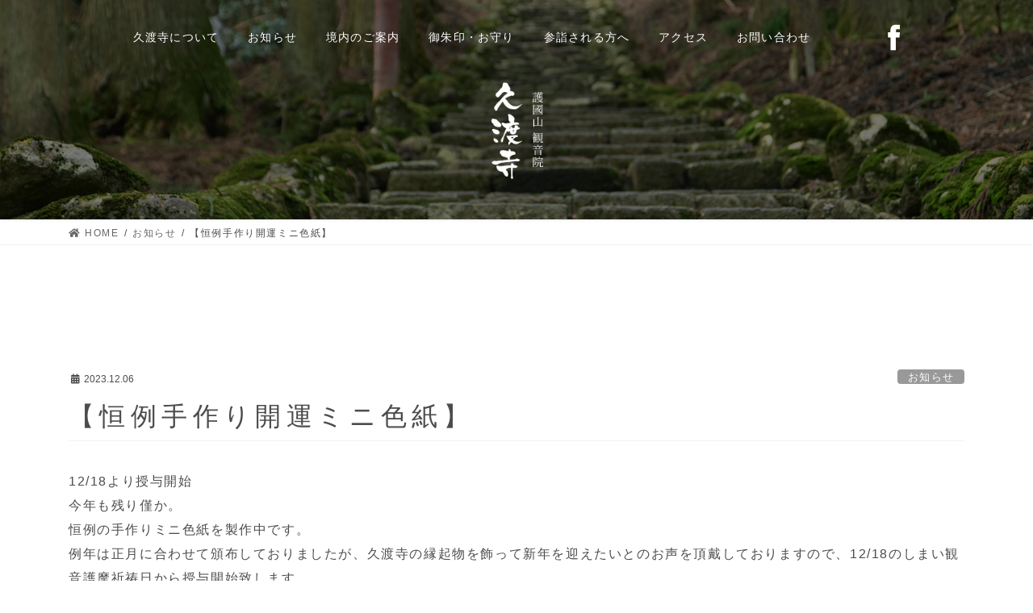

--- FILE ---
content_type: text/css
request_url: https://kudoji.com/wp-content/themes/kudoji/style.css?ver=14.3.0
body_size: 14053
content:
@charset "utf-8";
/*
Theme Name: KUDOJI
Theme URI: ★ テーマの公式サイトなどのURL（空欄でも可） ★
Template: lightning
Description: ★ テーマの説明（空欄でも可） ★
Author: ★ テーマ作成者の名前（空欄でも可） ★
Tags: 
Version: 0.1.2
*/

body {
	margin: 0;
	padding:0;
	font-family: 'Noto Sans JP', sans-serif;
	color:#4c4c4c;
	background-color:#FFFFFF;
}
p,a,ol,ul {
	font-family: 'Noto Sans JP', sans-serif;
	color:#4c4c4c;
	letter-spacing:0.1em;
}
h1,h2,h3,h4,h5 {
	font-family: 'Noto Serif JP', serif;
	color:#4c4c4c;
	letter-spacing:0.2em;
}
.page-template-default h3 {
    margin-top: 3em;
}
.page-template-default p {
    margin: 0 1em 2em;
}
.center{
	text-align:center;
}
h3:after, .subSection-title:after{
	content:none;
}
.flex_box2{
	display:flex;
	display:-webkit-flex;
}
.flex_box2 p{
	margin: 1em 0 1em 3em;
}
img.yurei1 {
	width:150px;
	height:437px;
	margin:8px;
}
img.yurei2 {
	width:292px;
	height:437px;
	margin:8px;
}
.flex_box{
	display:flex;
	display:-webkit-flex;
}
.sp , .sps{
	display:none;
}
img.img_waku {
	padding:1em 3em 1em 0;
}
a.link_right {
	margin: 1em 0;
    display: block;
    font-size: 14px;
	letter-spacing:0.03em;
	transition:0.7s;
}
a.link_right:hover {
	text-decoration:none;
	color:#000000;
	transition:0.7s;
	letter-spacing:0.1em;
}
a.link_right::after {
    content: "\f105";
    font-family: "Font Awesome 5 Free";
    font-weight: 900;
    font-size: 14px;
	padding-left: 1em;
}
.wp-block-image img {
    padding: 15px !important;
}
/* menu */
.home .siteHeader{
	position:absolute;
	background:transparent;
	box-shadow:none;
}
.home .siteHeader::before{
	content:none;
}
.gMenu_outer{
	float:none;
	display:inherit;
}
.gMenu_outer nav{
	display:block;
}
.gMenu{
	float:none;
	justify-content:center;
	-webkit-justify-content:center;
	align-items:center;
	-webkit-align-items:center;
}
.gMenu a{
	color:#ffffff;
}
.gMenu>li .gMenu_name{
	font-weight:normal;
}
.gMenu>li{
	padding:0 0.5em;
}
.device-mobile .gMenu>li{
	padding:10px 1.5em;
}
.gMenu>li:last-child{
	margin-left:5em;
}
.gMenu a:hover{
	color:#ffffff;
	opacity:0.4;
	transition:all 0.4s;
}
.gMenu>li:hover:before, .gMenu>li[class*=current]:before{
	content:none;
}
/* home_logo */
.logo_box{
	position:relative;
}
.logo{
	position:absolute;
	z-index:1;
	right:0;
	top: 15vw;
	writing-mode:vertical-rl;
	color:#ffffff;
	text-align:center;
	line-height:2.5em;
	margin:0;
	white-space:nowrap;
}
/* home以外のTOP */
.siteHeader{
	background:url("http://kudoji.com/wp-content/uploads/2021/04/top_slide.jpg") no-repeat center center;
	background-size:cover;
}
.siteHeader::before{
	content:"";
	display:block;
	position:absolute;
	width:100%;
	height:100%;
	background-color:rgba(0,0,0,0.5);
}
.siteHeader_logo{
	float:none;
	display:block;
	text-align:center;
	padding:0.5em 0 1em;
	position:relative;
	z-index:1;
}
.siteHeader_logo a{
	font-family: 'Noto Serif JP', serif;
	font-size:0.7em;
	color:#ffffff;	
}
.siteHeader_logo img{
	max-height:130px;
	margin:auto;
}
.siteHeader_logo a:hover , .siteHeader_logo a:hover img{
	color:#ffffff;
	opacity:0.6;
	transition:all 0.4s;
}
/* slide */
.carousel-item::before{
	content:"";
	display:block;
	position:absolute;
	width:100%;
	height:100%;
	background-color:rgba(0,0,0,0.5);
}
/* scrolled_menu （止める用） */
.header_scrolled .gMenu_outer{
	position:inherit;
	box-shadow:none;
	width:auto;
	background-color:transparent;
}
.header_scrolled .gMenu_outer nav{
	display:table-cell;
	width:auto;
	padding:0;
}
.header_scrolled .gMenu>li , .header_scrolled .gMenu>li:last-child{
	border:none;
	width:auto;
}
.header_scrolled .navbar-header{
	margin:0;
}
/* mobile_menu */
.vk-mobile-nav-menu-btn{
	border-color:#343434;
	background:url("http://kudoji.com/wp-content/themes/kudoji/img/vk-menu-btn-white.svg") center 50% no-repeat rgba(67,67,67,0.8);
}
.vk-mobile-nav-menu-btn.menu-open{
	border-color:#343434;
	background:url("http://kudoji.com/wp-content/themes/kudoji/img/vk-menu-close-white.svg") center 50% no-repeat rgba(67,67,67,0.8);
}
.vk-menu-acc .acc-btn{
	border-color:#ffffff;
	background:url("http://kudoji.com/wp-content/themes/kudoji/img/vk-menu-acc-icon-open-white.svg") center 50% no-repeat;
}
.vk-menu-acc .acc-btn-close{
	background:url("http://kudoji.com/wp-content/themes/kudoji/img/vk-menu-close-white.svg") center 50% no-repeat;
}
.vk-mobile-nav{
	background-color:rgba(67,67,67,0.9);
}
.vk-mobile-nav nav>ul{
	border-top:none;
	text-align:center;
}
.vk-mobile-nav .widget_nav_menu ul li a, .vk-mobile-nav nav ul li a{
	color:#ffffff;
	border:none;
	padding:1em;
}
/* mainsection */
.home .col{
	padding:0;
}
#about{
	background:url("http://kudoji.com/wp-content/uploads/2021/04/bg_sec01.png") repeat-y center center;
	background-size:contain;
	padding:4em 0;
}
.about_box{
	max-width:900px;
	margin:auto;
	border:solid 2px #a41b20;
	padding:2em;
	position:relative;
}
.about_box::before{
	content:url(http://kudoji.com/wp-content/uploads/2021/04/icon.png);
	background-color:#ffffff;
	padding:0 1em;
	position:absolute;
	top:-1em;
	left: 50%;
	transform: translateX(-50%);
	-webkit-transform: translateX(-50%);
	-ms-transform: translateX(-50%);
}
.about_box h2{
	border:none;
	margin-bottom:0.5em;
	padding-top:1em;
}
.about_box p{
	padding:0 6em;
	line-height:2.2em;
}
/* topics */
#topics{
	background:url("http://kudoji.com/wp-content/uploads/2021/04/bg_news.jpg") no-repeat center center;
	background-size:cover;
}
.tate_box{
	width:20%;
}
.topics{
	width:80%;
	padding:5em 1em;
}
.topics li{
	display:flex;
	display:-webkit-flex;
	padding:1em 2em;
}
.topics li time{
	color:#ffffff;
	width:22%;
	font-size:0.8em;
	order:0;
	letter-spacing: 0.2em;
}
.topics li a{
	color:#ffffff;
	width:78%;
	order:1;
	margin:0;
}
.topics li a:hover{
	text-decoration:none;
	color:#e94709;
	transition:all 0.4s;
}
.tategaki{
	padding:0;
	border:none;
	writing-mode:vertical-rl;
	-webkit-writing-mode:vertical-rl;
	background:url("http://kudoji.com/wp-content/uploads/2021/04/gb_b.png") no-repeat top center;
	padding-top:3.5em;
	margin:auto;
}
.tate_white{
	color:#ffffff;
	background:url("http://kudoji.com/wp-content/uploads/2021/04/bg_w.png") no-repeat top center;
}
/* kaisai */
#kaisai{
	background:url("http://kudoji.com/wp-content/uploads/2021/05/kaisai_back2.jpg") no-repeat center center;
	background-size:cover;
	padding:0 0 3em;
}
/* keidai */
#keidai{
	padding:10em 0 5em 0;
	background-color:#f9f8f7;
}
.inner1 figure{
	width:33%;
	text-align:center;
	padding:0 0.5em;
	position:relative;
}
.inner1 figure h3 , .annai_left h3{
	position:absolute;
	right:0;
	top:-1em;
	background-color:#f9f8f7;
	padding:1em 0.5em;
	font-size:1.2em;
	writing-mode:vertical-rl;
	-webkit-writing-mode:vertical-rl;
	border:none;
}
.inner1 figcaption{
	text-align:left;
	padding:0.5em 1em;
	line-height:1.8em;
	font-size: 0.85rem;
}
.inner2{
	padding:3em 0;	
}
.annai_left{
	width:60%;
	position:relative;
	padding:0 0.5em;
}
.annai_left h3{
	z-index:1;
}
.annai_right{
	width:40%;
	align-self:center;
	-webkit-align-self:center;
	padding:1em 2.5em;
}
.annai_right p{
	font-size:0.85rem;
}
#omamori{
	padding:5em 0 2em;
}
#tsugaru33{
	padding-bottom:5em;
}
.gosyuin_left{
	width:60%;
	writing-mode:vertical-rl;
	-webkit-writing-mode:vertical-rl;
	background: linear-gradient( to top , #f9f8f7 0% , #f9f8f7 85% , #ffffff 85% , #ffffff 100% );
	padding:3em 6em 4em 3em;
}
.gosyuin_left p{
	padding:6.3em 3em 0 3em;
	line-height:2.3em;
	font-size:14px;
}
.button1{
	text-align:right;
}
.button1 a{
	border:1px solid #4c4c4c;
	padding:1em 0.7em;
}
.button1 a::after{
	content:"\f078";
	font-family: "Font Awesome 5 Free";
	font-weight: 900;
	padding-top:1em;
}
.button1 a:hover{
	text-decoration:none;
	background-color:#4c4c4c;
	color:#ffffff;
	transition:all 0.4s;
}
.gosyuin_right{
	width:40%;
	text-align:center;
	padding-left:3em;
}
#sankei{
	padding:0 0 7em 0;
}
.sankei_left{
	width:50%;
	text-align:center;
}
.sankei_left img{
	overflow:hidden;
	width:100%;
	height:100%;
	object-fit: cover;
}
.sankei_right{
	background-color:#232323;
	width:50%;
	padding:3em 4em;
}
.sankei_right h2 , .sankei_right h3 , .sankei_right p{
	color:#ffffff;
	padding:0;
}
.sankei_right h2{
	border:none;
	margin-bottom:2em;
}
.sankei_right h3{
	font-family: 'Noto Sans JP', sans-serif;
	margin:0 0 0.5em 0;
	font-size:1.1em;
}
.sankei_right p{
	margin-bottom:3em;	
}
.sankei_right p:last-child{
	margin-bottom:0;	
}
.small1{
	font-size:0.9em;
}
.map_left{
	width:60%;
}
.map_left iframe{
	height:100%;
}
.map_right{
	width:40%;
	background:url("http://kudoji.com/wp-content/uploads/2021/04/bg_access.jpg") center center no-repeat;
	background-size:cover;
	padding:5em 1em 5em 5em;
}
.map_right h2 , .map_right h3 , .map_right p{
	color:#ffffff;
	border:none;
	padding:0;
}
 .map_right p{
	font-size:0.85rem;
	 margin:0.4em 1em 2em 1em;
}
.map_right h3{
	font-family: 'Noto Sans JP', sans-serif;
	margin:2em 0 0.7em 0;
	padding-bottom:0.5em;
	font-size:1.1em;
}
.map_right h3::after{
	content:"";
	border-bottom:solid 1px #ffffff;
	width:50%;
}
.button2 a{
	color:#ffffff;
	border:solid 1px #ffffff;
	padding:0.7em 1em;
	margin-left:0.8em;
}
.button2 a::after{
	content:"\f105";
	font-family: "Font Awesome 5 Free";
	font-weight: 900;
	padding-left:1em;
}
.button2 a:hover{
	text-decoration:none;
	background-color:#ffffff;
	color:#232323;
	transition:all 0.4s;
}
#contact{
	padding:5em 0 7em 0;
}
.contact .tate_box{
	width:40%;
}
.contact_text{
	width:60%;
	align-self:center;
	-webkit-align-self:center;
	padding-top:3em;
}
.button3{
	margin-bottom:2em;
}
.button3 a{
	border:1px solid #4c4c4c;
	padding:0.7em 1em;
	display:inline-block;
}
.button3 a::after{
	content:"\f105";
	font-family: "Font Awesome 5 Free";
	font-weight: 900;
	padding-left:1em;
}
.button3 a:hover{
	text-decoration:none;
	background-color:#4c4c4c;
	color:#ffffff;
	transition:all 0.4s;
}
.tel_big{
	font-weight: 500;
	font-size: 2.2em;
	line-height: 1.6em;
}

/* footer */
.siteFooter{
	background:url("http://kudoji.com/wp-content/uploads/2021/04/bg_footer.jpg") center center no-repeat;
	background-size:cover;
	border:none;
}
.siteContent_after.sectionBox{
	padding:3em 1em 0 1em;	
}
.f_title{
	color:#ffffff;
	font-size:1.2em;
	line-height:2em;	
	margin-bottom:0.5em;
}
.siteContent_after p{
	color:#ffffff;
	font-size: 0.9em;
}
.footerMenu ul{
	justify-content:center;
	-webkit-justify-content:center;
}
.footerMenu li a , .copySection p{
	color:#ffffff;
	font-size: 0.9em;
}
.copySection{
	padding:0.5em 1em 2.5em 1em;
	font-size: 0.7em;
}
.copySection p{
	letter-spacing:0.25em;
}
.btn00 a:hover , #menu-menu_f li a:hover{
	text-decoration:none;
	opacity:0.6;
	transition:all 0.4s;
}
/* contact */
.page-id-45 .siteContent , .page-id-45 .page-header , .page-id-38 .siteContent , .page-id-38 .page-header{
	background:url("http://kudoji.com/wp-content/uploads/2021/04/bg_sec01.png") repeat-y center center;
	background-size:contain;
}
.page-id-45 .page-header , .page-id-38 .page-header{
	background-size:cover;
}
.red{
	color:#DD4827;
}
.contact_box{
	margin-bottom:5em;
}
.contact{
	margin:0 0 2em 0;
}
.contact dt , .contact dd{
	border:none;
	padding:0;
}
.contact dd input , .contact dd textarea{
	padding:0.5em;
}
.center input{
	border:1px solid #4c4c4c;
	color:#4c4c4c;
}
.center input:hover{
	text-decoration:none;
	border:1px solid #4c4c4c;
	background-color:#4c4c4c;
	color:#ffffff;
	transition:all 0.4s;
}	
/* responsive */
@media screen and (max-width: 1199.98px){
	.logo{
		top:11vw;
	}
	.map_left{
		width:55%;
	}
	.map_right{
		width:45%;
		padding:5em 3em;
	}
}

@media screen and (max-width: 991.98px){
.flex_box2{
	display:flex;
	display:-webkit-flex;
}
.flex_box2 p{
	margin: 1em 0 1em 2em;
}
img.yurei1 {
	width:75px;
	height:218px;
	margin:5px;
}
img.yurei2 {
	width:146px;
	height:218px;
	margin:5px;
}
	.sp{
		display:block;
	}
	.gMenu_outer{
		display:none;
	}
	.logo{
		top:12vw;
	}
	.logo img{
		max-width:100px;
	}
	.siteHeader_logo a{
		font-size:0.9em;
	}
	.siteHeader_logo img{
		max-height:50px;
	}
	.about_box p{
		padding:0 2em;
	}
	#keidai{
		padding:5em 0 3em 0;
	}
	#omamori{
		padding:3em 0;
	}
	.gosyuin_left{
		padding:3em 3em 4em 3em;
	}
	.gosyuin_left p{
		padding:6.3em 1.5em 0 1.5em;
	}
	#sankei{
		padding:0 0 5em 0;
	}
	#sankei.container{
		max-width:100%;	
	}
	.sankei_right{
		padding:3em;
	}
	.map_left , .map_right{
		width:50%;
	}
}

@media screen and (max-width:767.98px){
	.flex_box2{
	display:block;
	display:-webkit-block;
}
.flex_box2 p{
	margin: 2em 0;
}
img.yurei1 {
	width:120px;
	height:auto;
	margin:5px;
}
img.yurei2 {
	width:235px;
	height:auto;
	margin:5px;
}
	.sps{
		display:block;
	}
	.logo{
		top:15vw;
		left: 30%;
		transform: translateX(-50%);
		-webkit-transform: translateX(-50%);
		-ms-transform: translateX(-50%);
	}
	.footerMenu li{
		text-align:center;
	}
	.about_box p{
		padding:0;
	}
	.tate_box{
		width:15%;
	}
	.topics{
		width:85%;
		padding:3em 1em;
	}
	.topics li {
		padding:1em;
	}
	.topics li , .inner1 , .inner2 , .inner3 , .map{
		flex-wrap:wrap;
		-webkit-flex-wrap:wrap;
	}
	.topics li a , .topics li time , .inner1 figure , .annai_left , .annai_right , .gosyuin_left , .gosyuin_right , .sankei_left , .sankei_right , .map_left, .map_right{
		width:100%;
	}
	#keidai{
		padding:5em 0 1em 0;
	}
	.inner1 figure{
		padding:0;
		margin-bottom:1.5em;
	}
	.inner2 , #omamori{
		padding:1em 0;
	}
	.annai_right{
		padding:1em;
	}
	.gosyuin_left p{
		padding:6.3em 0 0 0.5em;
		line-height:2em;
	}
	.gosyuin_right{
		padding:2em;
	}
	#sankei{
		padding:0;
	}
	.sankei_left , .map_left{
		order:1;
	}
	.sankei_right , .map_right{
		order:0;
	}
	.map_left iframe{
		height:350px;
	}
	#contact{
		padding:0;
	}
	.contact .tate_box{
		width:25%;
	}
	.contact_text{
		width:75%;
		padding:3em 2em 3em 0;
	}
}

@media screen and (max-width:499.98px){
	.flex_box2{
	display:block;
	display:-webkit-block;
}
.flex_box2 p{
	margin: 2em 0;
}
img.yurei1 {
	width:100px;
	height:auto;
	margin:5px;
}
img.yurei2 {
	width:190px;
	height:auto;
	margin:5px;
}
	.logo{
		line-height: 2em;
		font-size: 1.5em;
		padding-right: 1.2em;
	}
	.logo img{
		max-width:50px;
	}
}

--- FILE ---
content_type: application/javascript
request_url: https://kudoji.com/wp-content/themes/kudoji/js/script.js?ver=6.9
body_size: 876
content:
jQuery(function () {
	//var headerHeight = jQuery('.gMenu_outer').outerHeight();
	var urlHash = location.hash;
	if(urlHash) {
		jQuery('body,html').stop().scrollTop(0);
		setTimeout(function(){
			var target = jQuery(urlHash);
			var position = target.offset().top;
			jQuery('body,html').stop().animate({scrollTop:position}, 500);
		}, 100);
	}
	jQuery('a[href^="#"]').click(function() {
		var href= jQuery(this).attr("href");
		var target = jQuery(href);
		var position = target.offset().top;
	jQuery('body,html').stop().animate({scrollTop:position}, 500);   
});
});

jQuery('.gMenu_outer li a[href^="#"]').not( '.home_menu li a[href^="#"]' ).click(function() {
  jQuery(this).attr('href',function(){return "http://kudoji.com/" + jQuery(this).attr('href')});
});

jQuery('.footerMenu li a[href^="#"]').not( '.home_menu li a[href^="#"]' ).click(function() {
  jQuery(this).attr('href',function(){return "http://kudoji.com/" + jQuery(this).attr('href')});
});